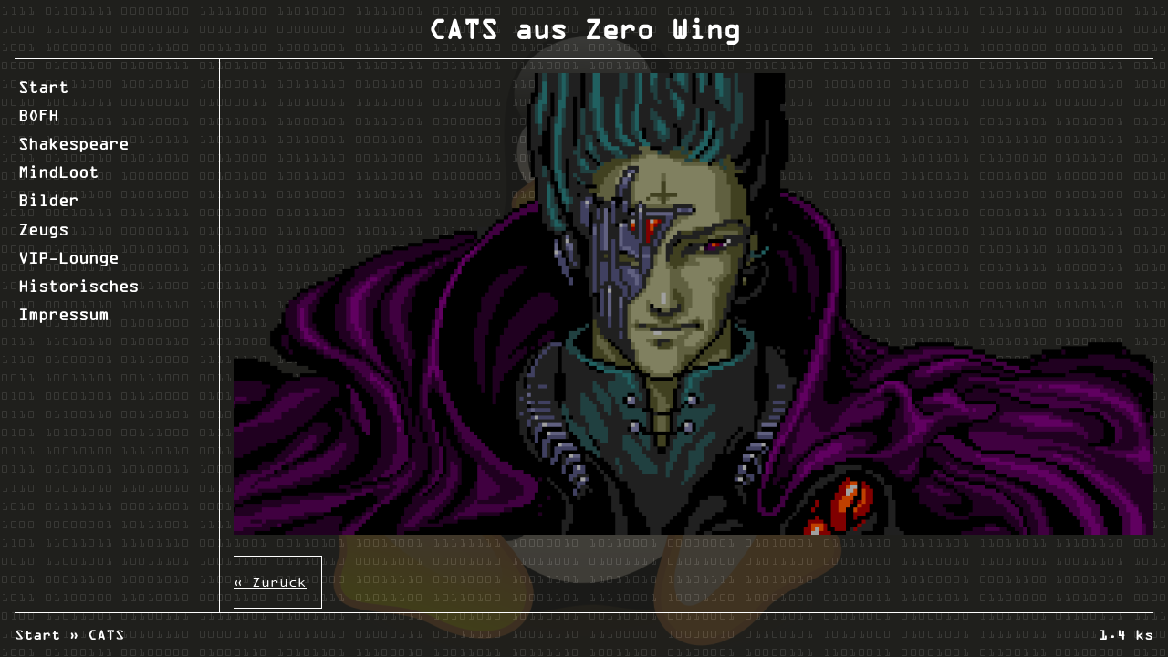

--- FILE ---
content_type: application/xhtml+xml;charset=utf-8
request_url: https://elrido.dssr.ch/cats/
body_size: 611
content:
<?xml version="1.0" encoding="utf-8"?>
<!DOCTYPE html
	PUBLIC "-//W3C//DTD XHTML 1.1//EN"
	"http://www.w3.org/TR/xhtml11/DTD/xhtml11.dtd">
<html
	xmlns		= "http://www.w3.org/1999/xhtml"
	xml:lang	= "de-CH">
	<head
		profile	= "http://www.w3.org/2005/10/profile">
		<title>
			El RIDO's Homepage - CATS
		</title>
		<meta
			http-equiv	= "Content-Type"
			content		= "application/xhtml+xml; charset=utf-8" />
		<meta
			http-equiv	= "Content-Language"
			content 	= "de-CH" />
		<link
			rel 	= "stylesheet"
			type	= "text/css"
			href	= "/inc/style.css" />
		<link
			rel 	= "icon"
			type	= "image/png"
			href	= "/img/favicon.png" />
	</head>
	<body>
		<h1 id="head">
			CATS aus Zero Wing
		</h1>
		<ol id="menu">
			<li>
				<a href="/">
					Start
				</a>
			</li>
			<li>
				<a href="/bofh/">
					BOFH
				</a>
			</li>
			<li>
				<a href="/insult/">
					Shakespeare
				</a>
			</li>
			<li>
				<a href="/mindloot/">
					MindLoot
				</a>
			</li>
			<li>
				<a href="/bilder/">
					Bilder
				</a>
			</li>
			<li>
				<a href="/Zeugs/">
					Zeugs
				</a>
			</li>
			<li>
				<a href="/vip/">
					VIP-Lounge
				</a>
			</li>
			<li>
				<a href="/history/">
					Historisches
				</a>
			</li>
			<li>
				<a href="/impressum/">
					Impressum
				</a>
			</li>
		</ol>
		<div id="content">
			<p>
				<img
					src	= "/img/cats_big.png"
					alt	= "CATS aus Zero Wing, El RIDO's Avatar"
					width="100%" />
			</p>
			<div class="left">
				<a href="/">« Zurück</a>
			</div>
		</div>
		<div id="foot">
			<a id="time" href="https://mindloot.net/txt/Sekunde#UTC-Sekunden">1.4 ks</a>
			<a href="/">Start</a> » CATS
		</div>
	</body>
</html>


--- FILE ---
content_type: text/css
request_url: https://elrido.dssr.ch/inc/style.css
body_size: 1081
content:
/*
	layout description
*/

@font-face {
	font-family:	OcrA;
	src:			url("ocra.ttf") format("truetype");
}

@media screen
{

	/* basics */

	html, body {
		width:	100%;
		height:	100%;
		margin:	0;
		padding:	0;
		color:		#fff;
		background:	#1f1f1c url("../img/new_binary_penguin.png") 50% 0% repeat;
		font-family:	OcrA, 'OCR A Extended', 'Courier New', Courier, monospace;
		font-size:		1em;
		line-height:	1.5em;
		overflow:		hidden;
	}

	img {
		margin:		0;
		border:		0;
		padding:	0;
	}

	/* hyperlinks */

	a:link, a:visited, a:active {
		color:				#fff;
		text-decoration:	underline;
	}

	a:hover {
		color:				#000;
		background-color:	#fff;
		text-decoration:	none;
	}

	a:active {
		text-decoration:	none;
		cursor:				pointer;
	}

	a.block {
		display:			block;
		text-decoration:	none;
	}

	a.block:hover {
		opacity:	0.5;
	}

	.block span {
		float:	right;
		cursor:	pointer;
	}

	a.block:hover span {
		color:				#000;
		background-color:	#fff;
	}

	/* text */

	pre, .code {
		text-align:	left;
	}

	.initial {
		float:	left;
		width:	0.7em;
		font-size:		3.5em;
		line-height:	0.8em;
	}

	p {
		margin:		0;
		padding:	0;
		margin-bottom:	1em;
	}

	ul {
		margin:				0 0 0 1em;
		padding-left:		0;
	}

	/* tables */

	table {
		border:				none;
		border-collapse:	collapse;
		margin:		0;
		padding:	0;
	}

	tr {
		margin:		0;
		padding:	0;
	}

	tr:hover td, tr:hover td a {
		color:				#000;
		background-color:	#fff;
		text-decoration:	none;
		opacity:			0.5;
	}

	tr:hover td a {
		opacity:	1.0;
	}

	tr:hover td a:hover {
		color:				#fff;
		background-color:	#000;
		text-decoration:	none;
	}

	th {
		border:				none;
		border-collapse:	collapse;
		margin:		0;
		padding:	0;
		font-weight:		bold;
	}

	td {
		vertical-align:		top;
		border:				none;
		border-collapse:	collapse;
		margin:		0;
		padding:	0;
	}

	/* positioning */

	#head {
		position:	absolute;
		left:		0.5em;
		right:		0.5em;
		top:		0;
		height:		2em;
		border-bottom:	1px #fff solid;
		margin:		0;
		padding:	0;
		font-size:		2em;
		font-weight:	bold;
		line-height:	2em;
		text-align:		center;
		overflow:		hidden;
	}

	h2 {
		border:		1px #fff solid;
		border-left:	none;
		border-right:	none;
		margin:		0 0 1em 0;
		padding:	1em 0;
		font-size:	x-large;
		font-weight:	bold;
		line-height:	1em;
		text-align:		center;

	}

	h3 {
		margin:		0 0 1em 0;
		padding:	0;
		font-size:	large;
		font-weight:	bold;
		line-height:	1em;
		text-align:		left;

	}

	#menu, #menu li ol {
		margin:		0;
		padding:	0;
		list-style-type:	none;
		list-style-image:	none;
	}

	#menu {
		position:	absolute;
		left:		1em;
		top:		4em;
		bottom:		3em;
		width:		13em;
		border-right:	1px #fff solid;
		padding:	1em 1em 0 0;
		overflow:	auto;
	}

	#menu li, #menu li ol li {
		margin:		0;
		padding:	0;
	}

	#menu li a, #menu li ol li a {
		display:	block;
		margin:		0;
		padding:	0.2em;
		font-size:	large;
		font-weight:	bold;
		text-decoration:	none;
	}

	#menu li a:hover, #menu li ol li a:hover, #menu li a.active, #menu li ol li a.active {
		color:				#000;
		background-color:	#fff;
		opacity:			0.5;
	}

	#menu li a.active, #menu li ol li a.active {
		opacity:	1.0;
		cursor:		default;
	}

	#content {
		position:	absolute;
		left:	15em;
		right:	0;
		top:	4em;
		bottom:	3em;
		margin:	0;
		padding:	1em 1em 0 1em;
		text-align:	justify;
		overflow:	auto;
	}

	.left, .right {
		border:		1px #fff solid;
		margin:		1em;
		margin-top:	0;
		padding:	1em;
	}

	.left {
		float:			left;
		border-left:	none;
		margin-left:	0;
		padding-left:	0;
	}

	.right {
		float:			right;
		border-right:	none;
		margin-right:	0;
		padding-right:	0;
	}

	#foot {
		position:	absolute;
		left:	1em;
		right:	1em;
		bottom: 1em;
		height: 1em;
		margin:	0;
		padding:		0;
		padding-top:	1em;
		border-top:		1px #fff solid;
		font-weight:	bold;
		line-height:	1em;
		text-align:		left;
		overflow:		hidden;
	}

	#time {
		display:	block;
		float:		right;
		width:		5em;
		text-align:	right;
	}
}

@media print
{

	/* basics */

	#menu, #foot {
		display: none;
	}

	html, body {
		color:		#000;
		font-family:	OcrA, 'OCR A Extended', 'Courier New', Courier, monospace;
		font-size:		1em;
		line-height:	1.5em;
	}

	img {
		margin:		0;
		border:		0;
		padding:	0;
	}

	/* hyperlinks */

	a:link, a:visited, a:active {
		color:				#000;
		text-decoration:	none;
	}

	a.block {
		display:			block;
		text-decoration:	none;
	}

	.block span {
		float:	right;
	}

	/* text */

	pre, .code {
		text-align:	left;
	}

	.initial {
		float:	left;
		width:	0.7em;
		font-size:		3.5em;
		line-height:	0.8em;
	}

	p {
		margin:		0;
		padding:	0;
		margin-bottom:	1em;
	}

	ul {
		margin:				0 0 0 1em;
		padding-left:		0;
	}

	/* tables */

	table {
		border:				none;
		border-collapse:	collapse;
		margin:		0;
		padding:	0;
	}

	tr {
		margin:		0;
		padding:	0;
	}

	th {
		border:				none;
		border-collapse:	collapse;
		margin:		0;
		padding:	0;
		font-weight:		bold;
	}

	td {
		vertical-align:		top;
		border:				none;
		border-collapse:	collapse;
		margin:		0;
		padding:	0;
	}

	/* positioning */

	#head {
		border-bottom:	1pt #000 solid;
		margin:		0;
		padding:	0;
		font-size:		2em;
		font-weight:	bold;
		line-height:	2em;
		text-align:		center;
	}

	h2 {
		border:		1pt #000 solid;
		border-left:	none;
		border-right:	none;
		margin:		0 0 1em 0;
		padding:	1em 0;
		font-size:	x-large;
		font-weight:	bold;
		line-height:	1em;
		text-align:		center;
	}

	h3 {
		margin:		0 0 1em 0;
		padding:	0;
		font-size:	large;
		font-weight:	bold;
		line-height:	1em;
		text-align:		left;
	}

	#content {
		margin:	0;
		padding:	1em 0 0 0;
		text-align:	justify;
	}

	.left, .right {
		border:		1pt #000 solid;
		margin:		1em;
		margin-top:	0;
		padding:	1em;
	}

	.left {
		float:			left;
		border-left:	none;
		margin-left:	0;
		padding-left:	0;
	}

	.right {
		float:			right;
		border-right:	none;
		margin-right:	0;
		padding-right:	0;
	}
}
